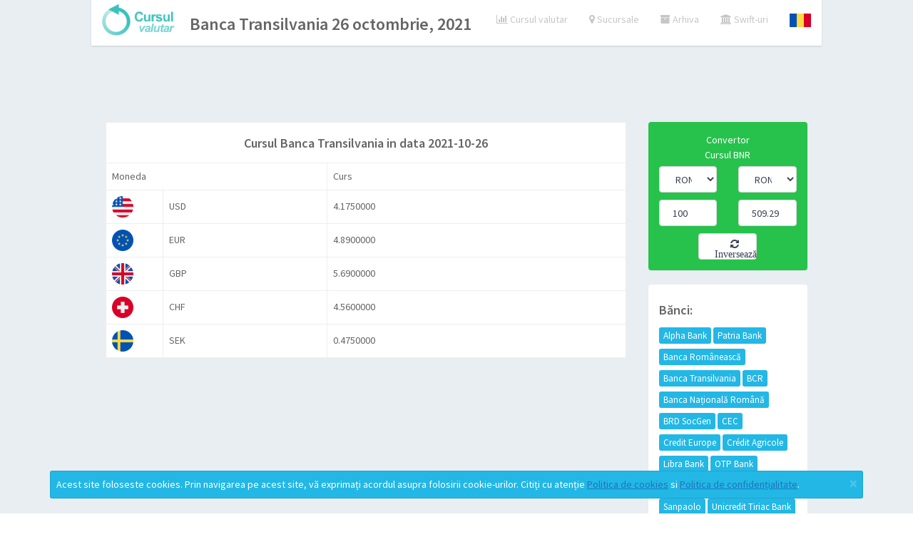

--- FILE ---
content_type: text/html; charset=utf-8
request_url: https://www.google.com/recaptcha/api2/aframe
body_size: 267
content:
<!DOCTYPE HTML><html><head><meta http-equiv="content-type" content="text/html; charset=UTF-8"></head><body><script nonce="P5oyvQdx69kBwONbwBlu_A">/** Anti-fraud and anti-abuse applications only. See google.com/recaptcha */ try{var clients={'sodar':'https://pagead2.googlesyndication.com/pagead/sodar?'};window.addEventListener("message",function(a){try{if(a.source===window.parent){var b=JSON.parse(a.data);var c=clients[b['id']];if(c){var d=document.createElement('img');d.src=c+b['params']+'&rc='+(localStorage.getItem("rc::a")?sessionStorage.getItem("rc::b"):"");window.document.body.appendChild(d);sessionStorage.setItem("rc::e",parseInt(sessionStorage.getItem("rc::e")||0)+1);localStorage.setItem("rc::h",'1768977154851');}}}catch(b){}});window.parent.postMessage("_grecaptcha_ready", "*");}catch(b){}</script></body></html>